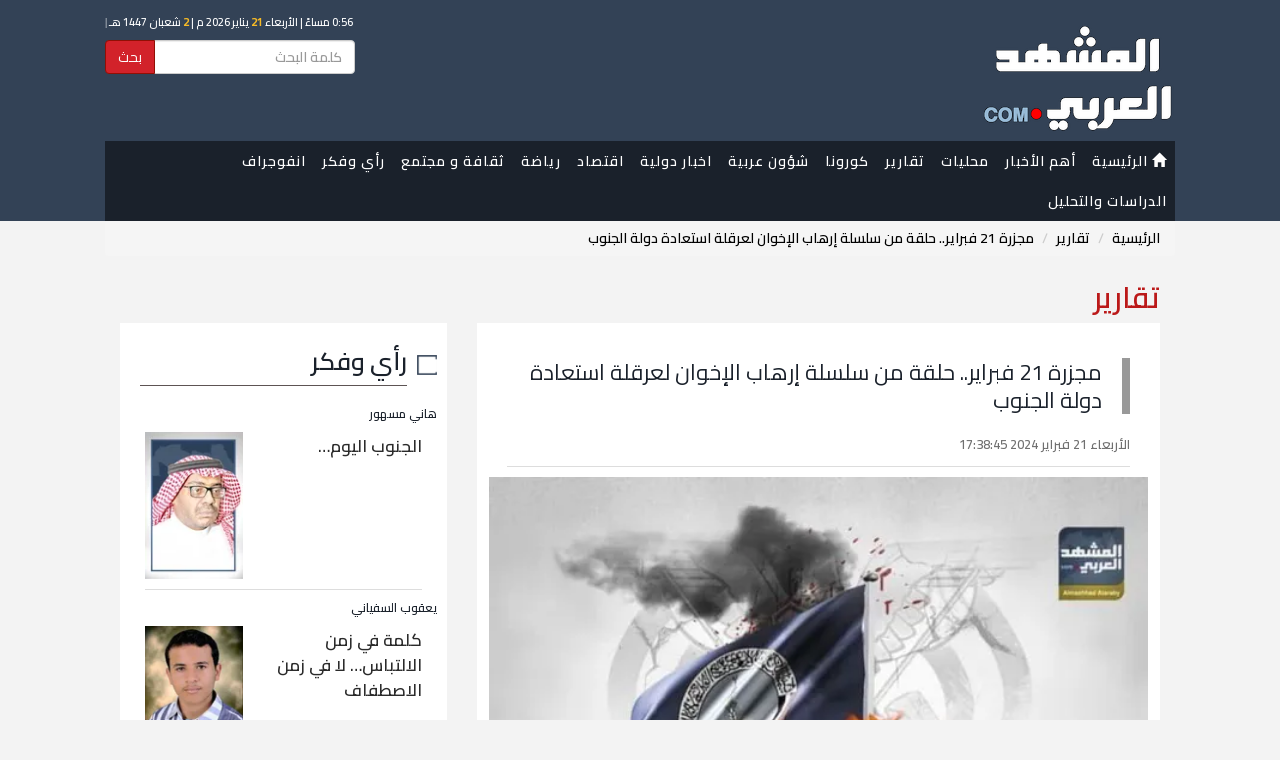

--- FILE ---
content_type: text/html; charset=UTF-8
request_url: https://almashhadalaraby.com/news/439317
body_size: 7957
content:
<!DOCTYPE html>
<html lang="en">
<head>
    <!-- Encoding -->
    <meta charset="utf-8">

            <link rel="canonical" href="https://almashhadalaraby.com/news/439317">
    
        <link rel="amphtml"
          href="https://almashhadalaraby.com/amp/439317">
        <link rel="preload" as="image" href="/photos/65d60aefcf608.jpeg" >
    <meta name="viewport" content="width=device-width,minimum-scale=1,initial-scale=1">


    <!-- IE compatibility modes -->
    <meta http-equiv="X-UA-Compatible" content="IE=edge">
    <!-- Set the title of you site -->

    <link rel="stylesheet" href="https://maxcdn.bootstrapcdn.com/bootstrap/3.3.7/css/bootstrap.min.css">
    <link rel="stylesheet" href="https://cdnjs.cloudflare.com/ajax/libs/bootstrap-rtl/3.4.0/css/bootstrap-rtl.min.css">

    <!-- Custom styling -->
    <link href="/themes/default/css/style.css?v=1.2.16" rel="stylesheet">
    <link href="https://fonts.googleapis.com/css?family=Cairo:400,600,700&display=swap" rel="stylesheet">

    <!-- Favicon -->
    <link rel='shortcut icon' type='image/x-icon' href="/themes/default/img/sys/favicon.ico"/>
    <!-- HTML5 shiv and Respond.js for IE8 support of HTML5 elements and media queries. All other JS at the end of file. -->

        <title>مجزرة 21 فبراير.. حلقة من سلسلة إرهاب الإخوان لعرقلة استعادة دولة الجنوب</title>

        <meta name="description" content='لم تكن مجزرة 21 فبراير التي ارتكبتها المليشيات الإخوانية الإرهابية ضد الجنوبيين في العاصمة عدن، استثناء عن سجل طويل من الإرهاب الذي أثير ضد الجنوب.
ا...'>
    <meta name="keywords" content=' '>
    <meta name="author" content=' '>
    
        <meta property="og:title" content='مجزرة 21 فبراير.. حلقة من سلسلة إرهاب الإخوان لعرقلة استعادة دولة الجنوب'/>
    <meta property="og:url" content='https://almashhadalaraby.com/news/439317'/>
    <meta property="og:type" content="website"/>
    <meta property="og:site_name" content="المشهد العربي">
    <meta property="og:description" content='لم تكن مجزرة 21 فبراير التي ارتكبتها المليشيات الإخوانية الإرهابية ضد الجنوبيين في العاصمة عدن، استثناء عن سجل طويل من الإرهاب الذي أثير ضد الجنوب.
ا...'/>


    <meta property="og:image" content="https://almashhadalaraby.com/photos/65d60aefcf608.jpeg"/>
    <meta property="og:image:type" content="image/jpeg"/>
    <meta property="og:image:width" content="400"/>
    <meta property="og:image:height" content="300"/>


    

        <meta name="twitter:card" content="summary_large_image"/>
    <meta name="twitter:site" content='@almashhad_araby'/>
    <meta name="twitter:title" content='مجزرة 21 فبراير.. حلقة من سلسلة إرهاب الإخوان لعرقلة استعادة دولة الجنوب'/>
    <meta name="twitter:description" content='لم تكن مجزرة 21 فبراير التي ارتكبتها المليشيات الإخوانية الإرهابية ضد الجنوبيين في العاصمة عدن، استثناء عن سجل طويل من الإرهاب الذي أثير ضد الجنوب.
ا...'/>
    <meta name="twitter:image" content='https://almashhadalaraby.com/photos/65d60aefcf608.jpeg'/>
    

        <meta name="ahrefs-site-verification" content="34c67a88e980f884bf46fc5c7912d32e18d4a25bd966910d35a574826e5ca901">


    
    <meta property="fb:pages" content="148915289050788"/>

        <!-- Global site tag (gtag.js) - Google Analytics -->
<script async src="https://www.googletagmanager.com/gtag/js?id=UA-84807911-2"></script>
<script>
  window.dataLayer = window.dataLayer || [];
  function gtag(){dataLayer.push(arguments);}
  gtag('js', new Date());

  gtag('config', 'UA-84807911-2');
</script>
    
    <meta name="msvalidate.01" content="3A399EBC1A89C8CD00DADB87CE644678" />
    
    

</head>


<body style="">


        <div class="header_wrapper">


            <header>
                <div class="nav_wrapper">


    <!-- Start navigation -->
    <div class="nav">


        <nav class="navbar navbar-default ">
            <div class="no-gutter" style="margin: auto; background: #334256; padding: 5px 0 0 0">

                <script src="https://almashhadalaraby.com/themes/default/js/hejri.js?v=1.2"></script>

                <div class="" style="background: #334256;">
                    <div class="container">
                        <div class="row">
                            <div class="col-sm-4">

                                <div class="" id="logo" class="mainLogo " style="margin:10px auto ; overflow: hidden">
                                    <a href="https://almashhadalaraby.com">
                                        <img src="https://almashhadalaraby.com/logo7.png"
                                             alt="المشهد العربي"/>
                                    </a>
                                </div>

                                
                            </div>
                            <div class="col-sm-8 header_left_container" style="">
                                <div class="date">
                                    <script>document.write(writeIslamicDate())</script>
                                </div>

                                <form method="GET" action="https://almashhadalaraby.com/search" accept-charset="UTF-8" style="max-width: 250px;direction: rtl;">
                                <div class="input-group">
                                    <input type="text" name="search" class="form-control" placeholder="كلمة البحث"
                                           id="txtSearch"/>
                                    <div class="input-group-btn">
                                        <button class="btn btn-primary" type="submit"
                                                style="background: #d2222a; border: #910f05 1px solid;">
                                            بحث
                                        </button>
                                    </div>
                                </div>
                                </form>
                            </div>
                        </div>

                    </div>


                                        <div class=" hidden-xs hidden-sm">
                        <!-- Brand and toggle get grouped for better mobile display -->
                        <div class="navbar-header">
                            <button type="button" class="navbar-toggle collapsed" data-toggle="collapse"
                                    data-target="#bs-example-navbar-collapse-1" aria-expanded="false">
                                <span class="sr-only">Toggle navigation</span>
                                <span class="icon-bar"></span>
                                <span class="icon-bar"></span>
                                <span class="icon-bar"></span>
                            </button>
                        </div>
                        <div class="container">
                            <!-- Collect the nav links, forms, and other content for toggling -->
                            <div class="collapse navbar-collapse nav-collapse-lg" style="padding: 0"
                                 id="bs-example-navbar-collapse-1">
                                <ul class="nav navbar-nav menu">
                                    <li>
                                        <a href="/">
                                            <i class="glyphicon glyphicon-home"></i> الرئيسية
                                        </a>
                                    </li>
                                    <li>
                                        <a href="https://almashhadalaraby.com/last24">
                                                أهم الأخبار
                                        </a>
                                    </li>
                                                                                                                        <li>
                                                <a href="https://almashhadalaraby.com/cat/28">محليات</a>
                                                                                                                                            </li>
                                                                                                                                                                <li>
                                                <a href="https://almashhadalaraby.com/cat/13">تقارير</a>
                                                                                                                                            </li>
                                                                                                                                                                <li>
                                                <a href="https://almashhadalaraby.com/cat/37">كورونا</a>
                                                                                                                                            </li>
                                                                                                                                                                <li>
                                                <a href="https://almashhadalaraby.com/cat/32">شؤون عربية</a>
                                                                                                                                            </li>
                                                                                                                                                                <li>
                                                <a href="https://almashhadalaraby.com/cat/2">اخبار دولية</a>
                                                                                                                                            </li>
                                                                                                                                                                <li>
                                                <a href="https://almashhadalaraby.com/cat/1">اقتصاد</a>
                                                                                                                                            </li>
                                                                                                                                                                <li>
                                                <a href="https://almashhadalaraby.com/cat/3">رياضة</a>
                                                                                                                                            </li>
                                                                                                                                                                <li>
                                                <a href="https://almashhadalaraby.com/cat/29">ثقافة و مجتمع</a>
                                                                                                                                                    <ul class="sub-menu">
                                                        <li>
                                                            <a href="https://almashhadalaraby.com/cat/29">
                                                                    ثقافة و مجتمع
                                                            </a>
                                                        </li>
                                                                                                                    <li>
                                                                <a href="https://almashhadalaraby.com/cat/12">
                                                                        صحة
                                                                </a>
                                                            </li>
                                                                                                                    <li>
                                                                <a href="https://almashhadalaraby.com/cat/16">
                                                                        منوعات 
                                                                </a>
                                                            </li>
                                                                                                                    <li>
                                                                <a href="https://almashhadalaraby.com/cat/14">
                                                                        فن
                                                                </a>
                                                            </li>
                                                                                                                    <li>
                                                                <a href="https://almashhadalaraby.com/cat/23">
                                                                        تقنية
                                                                </a>
                                                            </li>
                                                                                                                    <li>
                                                                <a href="https://almashhadalaraby.com/cat/33">
                                                                        تريندات
                                                                </a>
                                                            </li>
                                                                                                            </ul>
                                                                                            </li>
                                                                                                                                                                                                                                                                                                                                                                                                                                                                                <li>
                                                <a href="https://almashhadalaraby.com/cat/6">رأي وفكر </a>
                                                                                                                                            </li>
                                                                                                                                                                                                                                            <li>
                                                <a href="https://almashhadalaraby.com/cat/31">انفوجراف</a>
                                                                                                                                                    <ul class="sub-menu">
                                                        <li>
                                                            <a href="https://almashhadalaraby.com/cat/31">
                                                                    انفوجراف
                                                            </a>
                                                        </li>
                                                                                                                    <li>
                                                                <a href="https://almashhadalaraby.com/cat/36">
                                                                        نشرات
                                                                </a>
                                                            </li>
                                                                                                                    <li>
                                                                <a href="https://almashhadalaraby.com/cat/35">
                                                                        فيديو جرافيك
                                                                </a>
                                                            </li>
                                                                                                            </ul>
                                                                                            </li>
                                                                                                                                                                                                                                                                                                                        <li>
                                                <a href="https://almashhadalaraby.com/cat/39">الدراسات والتحليل</a>
                                                                                                                                            </li>
                                                                                                            </ul>


                            </div><!-- /.navbar-collapse -->
                        </div>
                    </div>


                                        <div class="hidden-lg hidden-md" style="margin-top: -30px;position: relative;top: -12px;">
                        <!-- Brand and toggle get grouped for better mobile display -->
                        <div class="navbar-header">
                            <button type="button"
                                    onclick="toggleMenu()"
                                    class="navbar-toggle collapsed nav-collapse-xs" data-toggle="collapse"
                                    data-target="#bs-example-navbar-collapse-2" aria-expanded="false">
                                <span class="sr-only">Toggle navigation</span>
                                <span class="icon-bar"></span>
                                <span class="icon-bar"></span>
                                <span class="icon-bar"></span>
                            </button>
                        </div>

                        <!-- Collect the nav links, forms, and other content for toggling -->
                        <div class="collapse navbar-collapse " style="" id="bs-example-navbar-collapse-2">
                            <ul class="nav navbar-nav ">
                                <li><a href="/">الرئيسية</a></li>
                                <li> <a href="https://almashhadalaraby.com/last24"> أهم الأخبار  </a> </li>
                                                                    <li>
                                        <a href="https://almashhadalaraby.com/cat/28">محليات</a>
                                    </li>
                                                                    <li>
                                        <a href="https://almashhadalaraby.com/cat/13">تقارير</a>
                                    </li>
                                                                    <li>
                                        <a href="https://almashhadalaraby.com/cat/37">كورونا</a>
                                    </li>
                                                                    <li>
                                        <a href="https://almashhadalaraby.com/cat/32">شؤون عربية</a>
                                    </li>
                                                                    <li>
                                        <a href="https://almashhadalaraby.com/cat/2">اخبار دولية</a>
                                    </li>
                                                                    <li>
                                        <a href="https://almashhadalaraby.com/cat/1">اقتصاد</a>
                                    </li>
                                                                    <li>
                                        <a href="https://almashhadalaraby.com/cat/3">رياضة</a>
                                    </li>
                                                                    <li>
                                        <a href="https://almashhadalaraby.com/cat/29">ثقافة و مجتمع</a>
                                    </li>
                                                                    <li>
                                        <a href="https://almashhadalaraby.com/cat/12">صحة</a>
                                    </li>
                                                                    <li>
                                        <a href="https://almashhadalaraby.com/cat/16">منوعات </a>
                                    </li>
                                                                    <li>
                                        <a href="https://almashhadalaraby.com/cat/14">فن</a>
                                    </li>
                                                                    <li>
                                        <a href="https://almashhadalaraby.com/cat/23">تقنية</a>
                                    </li>
                                                                    <li>
                                        <a href="https://almashhadalaraby.com/cat/6">رأي وفكر </a>
                                    </li>
                                                                    <li>
                                        <a href="https://almashhadalaraby.com/cat/33">تريندات</a>
                                    </li>
                                                                    <li>
                                        <a href="https://almashhadalaraby.com/cat/31">انفوجراف</a>
                                    </li>
                                                                    <li>
                                        <a href="https://almashhadalaraby.com/cat/36">نشرات</a>
                                    </li>
                                                                    <li>
                                        <a href="https://almashhadalaraby.com/cat/35">فيديو جرافيك</a>
                                    </li>
                                                                    <li>
                                        <a href="https://almashhadalaraby.com/cat/39">الدراسات والتحليل</a>
                                    </li>
                                                            </ul>


                        </div><!-- /.navbar-collapse -->

                    </div>

                </div>
            </div>


        </nav>


    </div><!-- /.container -->
</div>

            </header>


        </div>

        <!-- End navigation -->


                    <div class="container" style="">
                <ol class="breadcrumb">
									<li><a href="https://almashhadalaraby.com">الرئيسية</a></li>
												<li><a href="https://almashhadalaraby.com/cat/13">تقارير</a></li>
												<li class="active">مجزرة 21 فبراير.. حلقة من سلسلة إرهاب الإخوان لعرقلة استعادة دولة الجنوب</li>
						</ol>
                <p class="page_header">تقارير</p>
                

                                    <div>
                        <div class="col-xs-12 col-sm-12 col-md-8">
                            <div class="main-content">

                                <div class="ads_widgets">
                                    
                                </div>

                                
    <script type="application/ld+json">
    {
        "@context": "http://schema.org",
        "@type": "NewsArticle",
        "mainEntityOfPage": {
            "@type": "WebPage",
            "@id": "https://almashhadalaraby.com/amp/439317"
        },
        "headline": "مجزرة 21 فبراير.. حلقة من سلسلة إرهاب الإخوان لعرقلة استعادة دولة الجنوب",
        "datePublished": "2024-02-21T17:38:45+03:00",
        "dateModified": "2024-02-21T17:38:45+03:00",
        "description": "لم تكن مجزرة 21 فبراير التي ارتكبتها المليشيات الإخوانية الإرهابية ضد الجنوبيين في العاصمة عدن، استثناء عن سجل طويل من الإرهاب الذي أثير ضد الجنوب.
ا...",
        "author": {
            "@type": "Person",
            "name": "المشهد العربي"
        },
        "publisher": {
            "@type": "Organization",
            "name": "المشهد العربي",
            "logo": {
              "@type": "ImageObject",
              "url": "https://almashhadalaraby.com/logo-structured-data.png",
              "width": 600,
              "height": 60
            }
        },
        "image": {
            "@type": "ImageObject",
            "url": "https://almashhadalaraby.com/photos/65d60aefcf608.jpeg",
            "width": 500
        }
    }
</script>


    <div class="contentEntry">
        <div class="contentHeader">
            <p class="">  </p>
            <h1 class="mainTitle">مجزرة 21 فبراير.. حلقة من سلسلة إرهاب الإخوان لعرقلة استعادة دولة الجنوب</h1>
                            <div class="seperator">
                    <div class="NewsDate" style="display: inline-block"><i
                                class="fa fa-calendar fa-lg"></i> الأربعاء 21 فبراير 2024 17:38:45</div>
                </div>
            
        </div>


        <div class="padding-lg-x-30" style="padding: 0 12px"  >

            
            <!-- End works header -->
                <div class="" style="">
                    <img  class="lazy img-responsive full_width_image w-100" src="https://photos.almashhadalaraby.com/65d60aefcf608.jpeg?tag=550x0" alt="مجزرة 21 فبراير.. حلقة من سلسلة إرهاب الإخوان لعرقلة استعادة دولة الجنوب" >
                    <div>
                                            </div>

                    <div style="background: #334256; padding: 5px;">
                        <img src="/themes/default/img/logo.png" width="50px" alt=""> <span
                                style="display: inline-block; color: #fff; margin-right: 10px;">  </span>
                    </div>

                </div>

            

            <div class="text-left col-xs-12" style="margin: 10px 0; padding:0; overflow: hidden">
                <div class="seperator" style="margin-top: 10px;">
<!-- Go to www.addthis.com/dashboard to customize your tools -->
    <div class="addthis_inline_share_toolbox_0zva"></div>
</div>            </div>

            <div class="subject_font">
                <p>لم تكن مجزرة 21 فبراير التي ارتكبتها المليشيات الإخوانية الإرهابية ضد الجنوبيين في العاصمة عدن، استثناء عن سجل طويل من الإرهاب الذي أثير ضد الجنوب.</p>
<p>المجزرة الإخوانية ارتكبتها ما تعرف بقوات الأمن المركزي، ضد جنوبيين شاركوا في مظاهرة سلمية دعا إليها الحراك الجنوبي في ساحة العروض بمدينة خورمكسر بالعاصمة عدن، كانت قد خرجت اعتراضًا على مسرحية الانتخابات الرئاسية التي فشلت في الجنوب.</p>
<p>وقامت السلطات الإخوانية بقيادة محافظ عدن (آنذاك) الإخواني المدعو وحيد رشيد بحشد عناصرها الإرهابية المسلحة الى ساحة العروض.</p>
<p>وأطلقت قوات الأمن المركزي، النار وبشكل مكثف على المتظاهرين، ما أسفر عن استشهاد أكثر من 20 مواطنًا وإصابة 55 آخرين واعتقال المئات.</p>
<p>الجريمة الإخوانية مثّلت حلقة من سلسلة طويلة من الإرهاب الإخواني طويل الأمد الذي أثير ضد الجنوب في مسعى خبيث ومشبوه للمساس بأمنه واستقراره.</p>
<p>هذه الجريمة الإخوانية الغادرة مثّلت رسالة واضحة من قِبل المليشيات الإرهابية، مفادها قمع الجنوبيين وعدم السماح لهم بالتعبير عن إرادتهم الحرة.</p>
<p>واعتادت المليشيات الإخوانية على مدار الفترات الماضية، العمل على إشهار أسلحتها وبنادقها لصناعة إرهاب مسعور ضد الجنوب، لتوسيع دائرة الاعتداء على الجنوبيين.</p>
<p>أرادت المليشيات الإخوانية أن تبعث برسالة تهديد للجنوب بأنه من غير المسموح لشعبه أن يعبر عن إرادته الحرة، وهو ما دفعها لتحريك إرهابها ضد الجنوب.</p>
<p>حالة الظلم والاضطهاد التي تعرض لها الشعب الجنوبي على مدار الفترات الماضية، مثّلت محاولة لعرقلة أي تحركات يخطوها الجنوبيون من أجل استعادة دولتهم.</p>

                
                
            </div>


            <div class="tags-widget">
                <div>
            </div>

            </div>

            <div class="text-left social-btns-widget">
                <div class="seperator" style="margin-top: 10px;">
<!-- Go to www.addthis.com/dashboard to customize your tools -->
    <div class="addthis_inline_share_toolbox_0zva"></div>
</div>            </div>
        </div>

    </div>

    <div class="row">
        <div class="col-lg-12 col-xs-12">

                            <div class=""
                     style="padding-bottom: 10px; overflow: hidden; margin-top: 20px; padding-top: 20px; border-top:1px solid #ccc;  ">

                    <div class="widget_header">
                        <p>تقارير</p>
                    </div>

                                            <div class="col-lg-6" style="background:white;   overflow: hidden; margin-top: 20px">

                            <div class="row">
                                <div class="col-xs-5 no-padding">
                                    <div class="">
                                        <a href="https://almashhadalaraby.com/news/547382">
                                            <div class="resizedrow spec center-block" >
                                               <span class="overlay">
                                                   <img src="https://photos.almashhadalaraby.com/696feb3527fb0.jpeg?tag=140x170" width="100%" height="auto" class="img-responsive full_width_image" alt="الإمارات في مواجهة الأكاذيب.. سجل إنساني وأمني يفنّد افتراءات قوى الشر">

                                               </span>
                                            </div>
                                        </a>
                                    </div>

                                </div>
                                <div class="col-xs-7 no-padding">

                                    <div >
                                        
                                        <div class="newsBox">
                                            <p class="title_link"><a
                                                        href="https://almashhadalaraby.com/news/547382">الإمارات في مواجهة الأكاذيب.. سجل إنساني وأمني يفنّد افتراءات قوى الشر</a>
                                            </p>
                                            <div class="NewsDate" style="display: inline-block"><i
                                                        class="fa fa-calendar fa-lg"></i> الثلاثاء 20 يناير 2026 23:54:00</div>
                                                                                    </div>


                                    </div>
                                </div>
                            </div>
                        </div>
                                            <div class="col-lg-6" style="background:white;   overflow: hidden; margin-top: 20px">

                            <div class="row">
                                <div class="col-xs-5 no-padding">
                                    <div class="">
                                        <a href="https://almashhadalaraby.com/news/547340">
                                            <div class="resizedrow spec center-block" >
                                               <span class="overlay">
                                                   <img src="https://photos.almashhadalaraby.com/696fbe6c63a09.jpeg?tag=140x170" width="100%" height="auto" class="img-responsive full_width_image" alt="ملاحم القوات الجنوبية.. شوكة في حلق الإرهاب الحوثي">

                                               </span>
                                            </div>
                                        </a>
                                    </div>

                                </div>
                                <div class="col-xs-7 no-padding">

                                    <div >
                                        
                                        <div class="newsBox">
                                            <p class="title_link"><a
                                                        href="https://almashhadalaraby.com/news/547340">ملاحم القوات الجنوبية.. شوكة في حلق الإرهاب الحوثي</a>
                                            </p>
                                            <div class="NewsDate" style="display: inline-block"><i
                                                        class="fa fa-calendar fa-lg"></i> الثلاثاء 20 يناير 2026 20:42:15</div>
                                                                                    </div>


                                    </div>
                                </div>
                            </div>
                        </div>
                                            <div class="col-lg-6" style="background:white;   overflow: hidden; margin-top: 20px">

                            <div class="row">
                                <div class="col-xs-5 no-padding">
                                    <div class="">
                                        <a href="https://almashhadalaraby.com/news/547307">
                                            <div class="resizedrow spec center-block" >
                                               <span class="overlay">
                                                   <img src="https://photos.almashhadalaraby.com/696f983779547.jpeg?tag=140x170" width="100%" height="auto" class="img-responsive full_width_image" alt="فبركات مكشوفة أمام إرادة الجنوب.. الرئيس الزُبيدي قائد مفوَّض بثقة شعبية راسخة">

                                               </span>
                                            </div>
                                        </a>
                                    </div>

                                </div>
                                <div class="col-xs-7 no-padding">

                                    <div >
                                        
                                        <div class="newsBox">
                                            <p class="title_link"><a
                                                        href="https://almashhadalaraby.com/news/547307">فبركات مكشوفة أمام إرادة الجنوب.. الرئيس الزُبيدي قائد مفوَّض بثقة شعبية راسخة</a>
                                            </p>
                                            <div class="NewsDate" style="display: inline-block"><i
                                                        class="fa fa-calendar fa-lg"></i> الثلاثاء 20 يناير 2026 18:03:00</div>
                                                                                    </div>


                                    </div>
                                </div>
                            </div>
                        </div>
                                            <div class="col-lg-6" style="background:white;   overflow: hidden; margin-top: 20px">

                            <div class="row">
                                <div class="col-xs-5 no-padding">
                                    <div class="">
                                        <a href="https://almashhadalaraby.com/news/547301">
                                            <div class="resizedrow spec center-block" >
                                               <span class="overlay">
                                                   <img src="https://photos.almashhadalaraby.com/696f8c2a6c61f.jpeg?tag=140x170" width="100%" height="auto" class="img-responsive full_width_image" alt="لا إفلات من العدالة.. ملاحقة قانونية منتظرة لمروجي الأكاذيب ضد القيادة الجنوبية">

                                               </span>
                                            </div>
                                        </a>
                                    </div>

                                </div>
                                <div class="col-xs-7 no-padding">

                                    <div >
                                        
                                        <div class="newsBox">
                                            <p class="title_link"><a
                                                        href="https://almashhadalaraby.com/news/547301">لا إفلات من العدالة.. ملاحقة قانونية منتظرة لمروجي الأكاذيب ضد القيادة الجنوبية</a>
                                            </p>
                                            <div class="NewsDate" style="display: inline-block"><i
                                                        class="fa fa-calendar fa-lg"></i> الثلاثاء 20 يناير 2026 17:07:43</div>
                                                                                    </div>


                                    </div>
                                </div>
                            </div>
                        </div>
                                    </div>
                    </div>
    </div>


    <script>
        // Call increase post views
        (function() {
            var data = new FormData();
            data.append('_token', 'XNTysEiT0UBfYi9yq5IklGeYABFagzUvTRZxf2Ql');
            var xhr = new XMLHttpRequest();
            xhr.open('POST', 'https://almashhadalaraby.com/post-views/439317', true);
            xhr.onload = function (res) {
                // console.log("");
            };
            xhr.send(data);
        })();
    </script>
                                <div class="ads_widgets">
                                    
                                </div>
                            </div>
                        </div>

                        <div class="col-xs-12 col-sm-12 col-md-4">
                                                        <div class="ads_widgets">
    
</div>
    <div class="widget_wrapper">
    <div class="widget_header">
        <p><a href="https://almashhadalaraby.com/cat/6">رأي وفكر </a></p>
    </div>
    <div class="container-fluid">
                    <div class="row seperator marginer" >

                               <div class="row">
                   <p class="introductory"><a href="https://almashhadalaraby.com/writer/159">هاني مسهور </a></p>

                   <div class="col-xs-5 pull-left">
                       <a  href="https://almashhadalaraby.com/news/547014">
                           <img src="https://photos.almashhadalaraby.com/5f2ff93273763.jpeg?tag=100x0" width="100" height="100" class="img-responsive" alt="هاني مسهور ">
                       </a>
                   </div>
                   <div class="col-xs-7">
                       <p class="title_link" style="margin-top: 2px;"><a title="" href="https://almashhadalaraby.com/news/547014">الجنوب اليوم…</a></p>
                   </div>

               </div>
            </div>
                    <div class="row seperator marginer" >

                               <div class="row">
                   <p class="introductory"><a href="https://almashhadalaraby.com/writer/249">يعقوب السفياني</a></p>

                   <div class="col-xs-5 pull-left">
                       <a  href="https://almashhadalaraby.com/news/546921">
                           <img src="https://photos.almashhadalaraby.com/5ed15884d13f4.jpeg?tag=100x0" width="100" height="100" class="img-responsive" alt="يعقوب السفياني">
                       </a>
                   </div>
                   <div class="col-xs-7">
                       <p class="title_link" style="margin-top: 2px;"><a title="" href="https://almashhadalaraby.com/news/546921">كلمة في زمن الالتباس… لا في زمن الاصطفاف</a></p>
                   </div>

               </div>
            </div>
                    <div class="row seperator marginer" >

                               <div class="row">
                   <p class="introductory"><a href="https://almashhadalaraby.com/writer/2">منصور صالح</a></p>

                   <div class="col-xs-5 pull-left">
                       <a  href="https://almashhadalaraby.com/news/546863">
                           <img src="https://photos.almashhadalaraby.com/5a0895c7efabc.jpeg?tag=100x0" width="100" height="100" class="img-responsive" alt="منصور صالح">
                       </a>
                   </div>
                   <div class="col-xs-7">
                       <p class="title_link" style="margin-top: 2px;"><a title="" href="https://almashhadalaraby.com/news/546863">رحل شامخًا كما عاش</a></p>
                   </div>

               </div>
            </div>
            </div>

</div>
<div class="ads_widgets">
    
</div>
    <div class="widget_wrapper">
    <div class="widget_header">
        <p><a href="https://almashhadalaraby.com/cat/34">ملفات</a></p>
    </div>
    <div class="container-fluid">
                    <div class="row seperator marginer" >
               <div class="row">
                   <div class="col-xs-5 pull-left">
                       <a  href="https://almashhadalaraby.com/news/328007">
                           <img src="https://photos.almashhadalaraby.com/61c5e2e066490.jpeg?tag=100x120" width="100" height="100" class="img-responsive" alt="الشرعية تحمي فاسديها بتهدئة حرب العملة (ملف)">
                       </a>
                   </div>
                   <div class="col-xs-7">
                       <p class="title_link" style="margin-top: 2px;"><a title="" href="https://almashhadalaraby.com/news/328007">الشرعية تحمي فاسديها بتهدئة حرب العملة (ملف)</a></p>
                   </div>

               </div>
            </div>
                    <div class="row seperator marginer" >
               <div class="row">
                   <div class="col-xs-5 pull-left">
                       <a  href="https://almashhadalaraby.com/news/327993">
                           <img src="https://photos.almashhadalaraby.com/61c5d7fbcb7b2.jpeg?tag=100x120" width="100" height="100" class="img-responsive" alt="الحوثي يتلقى الصدمات برا وبحرا وجوا (ملف)">
                       </a>
                   </div>
                   <div class="col-xs-7">
                       <p class="title_link" style="margin-top: 2px;"><a title="" href="https://almashhadalaraby.com/news/327993">الحوثي يتلقى الصدمات برا وبحرا وجوا (ملف)</a></p>
                   </div>

               </div>
            </div>
                    <div class="row seperator marginer" >
               <div class="row">
                   <div class="col-xs-5 pull-left">
                       <a  href="https://almashhadalaraby.com/news/327964">
                           <img src="https://photos.almashhadalaraby.com/61c5c7619a66c.jpeg?tag=100x120" width="100" height="100" class="img-responsive" alt="الشرعية في حضرموت لأبنائها (ملف)">
                       </a>
                   </div>
                   <div class="col-xs-7">
                       <p class="title_link" style="margin-top: 2px;"><a title="" href="https://almashhadalaraby.com/news/327964">الشرعية في حضرموت لأبنائها (ملف)</a></p>
                   </div>

               </div>
            </div>
            </div>

</div>
<div class="ads_widgets">
    
</div>
    

                        </div>
                    </div>
            </div>
        

    </div>

    <!-- Start footer -->
    <div class="almashhad_links" style="background: #222525;overflow: hidden">
        <div class="container">
            <div class="col-xs-12 col-lg-12" style="color: #fff ;margin: 20px 0">

                <div class="">
                    <a href="/">
                        <img src="https://almashhadalaraby.com/logo7.png" width="150px"
                             alt="المشهد العربي"/>
                    </a>
                </div>
            </div>
        </div>
    </div>
    <footer>
        <div class="container">
            <div class="row">
                <div>
                    <div class="container">
    <div class="col-lg-12  col-xs-12">
        <div class="col-lg-8  col-xs-12">

            <ul class="biglist footer-list">
                <li class="listitem col-lg-4 col-xs-6"><a href="/" style="color:  #fff;font-weight: bold"><p>الرئيسية</p></a></li>
                                                        <li class="listitem col-lg-4 col-xs-6"><a href="https://almashhadalaraby.com/cat/38" style="color:  #fff;font-weight: bold"><p>كاريكاتير</p></a></li>
                                                                            <li class="listitem col-lg-4 col-xs-6"><a href="https://almashhadalaraby.com/cat/34" style="color:  #fff;font-weight: bold"><p>ملفات</p></a></li>
                                                                                                                <li class="listitem col-lg-4 col-xs-6"><a href="https://almashhadalaraby.com/cat/28" style="color:  #fff;font-weight: bold"><p>محليات</p></a></li>
                                                                            <li class="listitem col-lg-4 col-xs-6"><a href="https://almashhadalaraby.com/cat/13" style="color:  #fff;font-weight: bold"><p>تقارير</p></a></li>
                                                                            <li class="listitem col-lg-4 col-xs-6"><a href="https://almashhadalaraby.com/cat/37" style="color:  #fff;font-weight: bold"><p>كورونا</p></a></li>
                                                                            <li class="listitem col-lg-4 col-xs-6"><a href="https://almashhadalaraby.com/cat/32" style="color:  #fff;font-weight: bold"><p>شؤون عربية</p></a></li>
                                                                            <li class="listitem col-lg-4 col-xs-6"><a href="https://almashhadalaraby.com/cat/2" style="color:  #fff;font-weight: bold"><p>اخبار دولية</p></a></li>
                                                                            <li class="listitem col-lg-4 col-xs-6"><a href="https://almashhadalaraby.com/cat/1" style="color:  #fff;font-weight: bold"><p>اقتصاد</p></a></li>
                                                                            <li class="listitem col-lg-4 col-xs-6"><a href="https://almashhadalaraby.com/cat/3" style="color:  #fff;font-weight: bold"><p>رياضة</p></a></li>
                                                                            <li class="listitem col-lg-4 col-xs-6"><a href="https://almashhadalaraby.com/cat/29" style="color:  #fff;font-weight: bold"><p>ثقافة و مجتمع</p></a></li>
                                                                            <li class="listitem col-lg-4 col-xs-6"><a href="https://almashhadalaraby.com/cat/12" style="color:  #fff;font-weight: bold"><p>صحة</p></a></li>
                                                                                                                <li class="listitem col-lg-4 col-xs-6"><a href="https://almashhadalaraby.com/cat/16" style="color:  #fff;font-weight: bold"><p>منوعات </p></a></li>
                                                                            <li class="listitem col-lg-4 col-xs-6"><a href="https://almashhadalaraby.com/cat/14" style="color:  #fff;font-weight: bold"><p>فن</p></a></li>
                                                                            <li class="listitem col-lg-4 col-xs-6"><a href="https://almashhadalaraby.com/cat/23" style="color:  #fff;font-weight: bold"><p>تقنية</p></a></li>
                                                                            <li class="listitem col-lg-4 col-xs-6"><a href="https://almashhadalaraby.com/cat/6" style="color:  #fff;font-weight: bold"><p>رأي وفكر </p></a></li>
                                                                            <li class="listitem col-lg-4 col-xs-6"><a href="https://almashhadalaraby.com/cat/33" style="color:  #fff;font-weight: bold"><p>تريندات</p></a></li>
                                                                            <li class="listitem col-lg-4 col-xs-6"><a href="https://almashhadalaraby.com/cat/31" style="color:  #fff;font-weight: bold"><p>انفوجراف</p></a></li>
                                                                            <li class="listitem col-lg-4 col-xs-6"><a href="https://almashhadalaraby.com/cat/36" style="color:  #fff;font-weight: bold"><p>نشرات</p></a></li>
                                                                            <li class="listitem col-lg-4 col-xs-6"><a href="https://almashhadalaraby.com/cat/35" style="color:  #fff;font-weight: bold"><p>فيديو جرافيك</p></a></li>
                                                                            <li class="listitem col-lg-4 col-xs-6"><a href="https://almashhadalaraby.com/cat/39" style="color:  #fff;font-weight: bold"><p>الدراسات والتحليل</p></a></li>
                                                                    <li><a class="listitem  col-lg-4 col-xs-6" href="https://almashhadalaraby.com/videos" style="color:  #fff;font-weight: bold"><p>فيديو</p></a></li>
                <li><a class="listitem  col-lg-4 col-xs-6" href="https://almashhadalaraby.com/contact" style="color:  #fff;font-weight: bold"><p>تواصل معنا</p></a></li>
            </ul>
        </div>

    </div>



    </div>

<div class="text-center col-lg-12 marginer" style="margin-top: 30px">
    <!-- Copyright -->
    <div class="row clearfix">
        <p><small>@ جميع الحقوق محفوظة &copy; المشهد العربي 2017 - 2018 </small></p>
    </div>
</div>


<style>
    .biglist{
        /*position: relative;*/
        /*border-right: 1px solid white;*/
        /*padding-top: 10px;*/
        /*display: block;*/
    }
    .listitem {
        position: relative;
        font-size: 13px;
        padding-right: 15px;
        line-height: 1;
        margin-bottom: 10px;
    }

    .listitem:before {
        height: 1px;
        width: 10px;
        background: white;
        content: '';
        position: absolute;
        right: 0px;
        top: 7px;
    }
</style>
                </div>

            </div>
        </div>
    </footer>
    <!-- End footer -->

</body>


    <script>
        function toggleMenu(){
            if(typeof $ === "undefined" ){
                let selector = document.getElementById('bs-example-navbar-collapse-2');
                selector.style.display = (selector.style.display === 'block') ? 'none' : 'block';
            }
        }
    </script>

<script type="application/ld+json">
    {
        "@context": "https://schema.org",
        "@type": "WebPage",
        "name": "المشهد العربي",
        "description": "المشهد العربي صحيفة إلكترونية إخبارية ترصد أخبار العرب، ودول الخليج، واليمن، الجنوب العربي، ومتابعة الأحداث الإقليمية والدولية لحظة بلحظة. "
    }

</script>

<script type="text/javascript">

    function addLink() {
        //Get the selected text and append the extra info
        var selection = window.getSelection();
        var pagelink = ' <br> اقرأ المزيد من المشهد العربي| ' + document.location.href,
            copytext = selection.toString().split("\n").join("<br>") + pagelink,
            newdiv = document.createElement('div');

        //hide the newly created container
        newdiv.style.position = 'absolute';
        newdiv.style.left = '-99999px';

        //insert the container, fill it with the extended text, and define the new selection
        document.body.appendChild(newdiv);
        newdiv.innerHTML = copytext;
        selection.selectAllChildren(newdiv);

        window.setTimeout(function () {
            document.body.removeChild(newdiv);
        }, 100);
    }

    document.addEventListener('copy', addLink);
</script>

</html>
